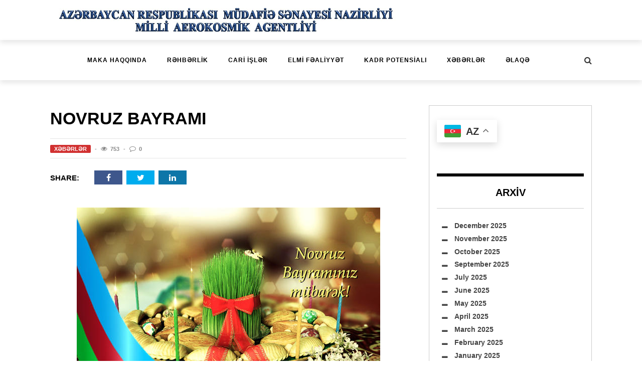

--- FILE ---
content_type: text/html; charset=UTF-8
request_url: http://nasa.az/2023/03/20/novruz-bayrami/
body_size: 67255
content:
<!DOCTYPE html>
<html lang="en-US" xmlns:og="http://opengraphprotocol.org/schema/" xmlns:fb="http://www.facebook.com/2008/fbml">

<head>
        <meta charset="UTF-8" />
        
        <meta name="viewport" content="width=device-width, initial-scale=1"/>
        
        <meta http-equiv="Content-Type" content="text/html; charset=UTF-8" />
    	
    	    
    	    	    	
    	<link rel="stylesheet" href="http://nasa.az/wp-content/themes/the-rex/style.css">
    	
    	<link rel="pingback" href="http://nasa.az/xmlrpc.php">
        
    	    
    	<title>Novruz Bayramı &#8211; Milli Aerokosmik Agentliyi</title>
<meta name='robots' content='max-image-preview:large' />
<link rel="alternate" type="application/rss+xml" title="Milli Aerokosmik Agentliyi &raquo; Feed" href="http://nasa.az/feed/" />
<link rel="alternate" type="application/rss+xml" title="Milli Aerokosmik Agentliyi &raquo; Comments Feed" href="http://nasa.az/comments/feed/" />
<link rel="alternate" type="application/rss+xml" title="Milli Aerokosmik Agentliyi &raquo; Novruz Bayramı Comments Feed" href="http://nasa.az/2023/03/20/novruz-bayrami/feed/" />
<link rel="alternate" title="oEmbed (JSON)" type="application/json+oembed" href="http://nasa.az/wp-json/oembed/1.0/embed?url=http%3A%2F%2Fnasa.az%2F2023%2F03%2F20%2Fnovruz-bayrami%2F" />
<link rel="alternate" title="oEmbed (XML)" type="text/xml+oembed" href="http://nasa.az/wp-json/oembed/1.0/embed?url=http%3A%2F%2Fnasa.az%2F2023%2F03%2F20%2Fnovruz-bayrami%2F&#038;format=xml" />
<meta property="og:title" content="Novruz Bayramı"/><meta property="og:type" content="article"/><meta property="og:url" content="http://nasa.az/2023/03/20/novruz-bayrami/"/><meta property="og:image" content="http://nasa.az/wp-content/uploads/2023/03/WhatsApp-Image-2023-03-20-at-11.12.45-600x315.jpeg"/>
<style id='wp-img-auto-sizes-contain-inline-css' type='text/css'>
img:is([sizes=auto i],[sizes^="auto," i]){contain-intrinsic-size:3000px 1500px}
/*# sourceURL=wp-img-auto-sizes-contain-inline-css */
</style>
<style id='wp-emoji-styles-inline-css' type='text/css'>

	img.wp-smiley, img.emoji {
		display: inline !important;
		border: none !important;
		box-shadow: none !important;
		height: 1em !important;
		width: 1em !important;
		margin: 0 0.07em !important;
		vertical-align: -0.1em !important;
		background: none !important;
		padding: 0 !important;
	}
/*# sourceURL=wp-emoji-styles-inline-css */
</style>
<style id='classic-theme-styles-inline-css' type='text/css'>
/*! This file is auto-generated */
.wp-block-button__link{color:#fff;background-color:#32373c;border-radius:9999px;box-shadow:none;text-decoration:none;padding:calc(.667em + 2px) calc(1.333em + 2px);font-size:1.125em}.wp-block-file__button{background:#32373c;color:#fff;text-decoration:none}
/*# sourceURL=/wp-includes/css/classic-themes.min.css */
</style>
<link rel='stylesheet' id='bk-bootstrap-css-css' href='http://nasa.az/wp-content/themes/the-rex/framework/bootstrap/css/bootstrap.css?ver=6.9' type='text/css' media='all' />
<link rel='stylesheet' id='bk-fa-css' href='http://nasa.az/wp-content/themes/the-rex/css/fonts/awesome-fonts/css/font-awesome.min.css?ver=6.9' type='text/css' media='all' />
<link rel='stylesheet' id='bk-fa-snapchat-css' href='http://nasa.az/wp-content/themes/the-rex/css/fa-snapchat.css?ver=6.9' type='text/css' media='all' />
<link rel='stylesheet' id='bk-flexslider-css' href='http://nasa.az/wp-content/themes/the-rex/css/flexslider.css?ver=6.9' type='text/css' media='all' />
<link rel='stylesheet' id='bkstyle-css' href='http://nasa.az/wp-content/themes/the-rex/css/bkstyle.css?ver=6.9' type='text/css' media='all' />
<link rel='stylesheet' id='bkresponsive-css' href='http://nasa.az/wp-content/themes/the-rex/css/responsive.css?ver=6.9' type='text/css' media='all' />
<link rel='stylesheet' id='bk-tipper-css' href='http://nasa.az/wp-content/themes/the-rex/css/jquery.fs.tipper.css?ver=6.9' type='text/css' media='all' />
<link rel='stylesheet' id='bk-justifiedgallery-css' href='http://nasa.az/wp-content/themes/the-rex/css/justifiedGallery.css?ver=6.9' type='text/css' media='all' />
<link rel='stylesheet' id='bk-justifiedlightbox-css' href='http://nasa.az/wp-content/themes/the-rex/css/magnific-popup.css?ver=6.9' type='text/css' media='all' />
<link rel='stylesheet' id='elementor-icons-css' href='http://nasa.az/wp-content/plugins/elementor/assets/lib/eicons/css/elementor-icons.min.css?ver=5.44.0' type='text/css' media='all' />
<link rel='stylesheet' id='elementor-frontend-css' href='http://nasa.az/wp-content/plugins/elementor/assets/css/frontend.min.css?ver=3.32.4' type='text/css' media='all' />
<link rel='stylesheet' id='elementor-post-773-css' href='http://nasa.az/wp-content/uploads/elementor/css/post-773.css?ver=1768245974' type='text/css' media='all' />
<link rel='stylesheet' id='widget-image-css' href='http://nasa.az/wp-content/plugins/elementor/assets/css/widget-image.min.css?ver=3.32.4' type='text/css' media='all' />
<link rel='stylesheet' id='elementor-post-6022-css' href='http://nasa.az/wp-content/uploads/elementor/css/post-6022.css?ver=1768382063' type='text/css' media='all' />
<link rel='stylesheet' id='elementor-gf-roboto-css' href='https://fonts.googleapis.com/css?family=Roboto:100,100italic,200,200italic,300,300italic,400,400italic,500,500italic,600,600italic,700,700italic,800,800italic,900,900italic&#038;display=auto' type='text/css' media='all' />
<link rel='stylesheet' id='elementor-gf-robotoslab-css' href='https://fonts.googleapis.com/css?family=Roboto+Slab:100,100italic,200,200italic,300,300italic,400,400italic,500,500italic,600,600italic,700,700italic,800,800italic,900,900italic&#038;display=auto' type='text/css' media='all' />
<script type="text/javascript" src="http://nasa.az/wp-includes/js/jquery/jquery.min.js?ver=3.7.1" id="jquery-core-js"></script>
<script type="text/javascript" src="http://nasa.az/wp-includes/js/jquery/jquery-migrate.min.js?ver=3.4.1" id="jquery-migrate-js"></script>
<link rel="https://api.w.org/" href="http://nasa.az/wp-json/" /><link rel="alternate" title="JSON" type="application/json" href="http://nasa.az/wp-json/wp/v2/posts/6022" /><link rel="EditURI" type="application/rsd+xml" title="RSD" href="http://nasa.az/xmlrpc.php?rsd" />
<meta name="generator" content="WordPress 6.9" />
<link rel="canonical" href="http://nasa.az/2023/03/20/novruz-bayrami/" />
<link rel='shortlink' href='http://nasa.az/?p=6022' />
        <script type="text/javascript">
            var ajaxurl = 'http://nasa.az/wp-admin/admin-ajax.php';
        </script>
    <meta name="generator" content="Elementor 3.32.4; features: additional_custom_breakpoints; settings: css_print_method-external, google_font-enabled, font_display-auto">
			<style>
				.e-con.e-parent:nth-of-type(n+4):not(.e-lazyloaded):not(.e-no-lazyload),
				.e-con.e-parent:nth-of-type(n+4):not(.e-lazyloaded):not(.e-no-lazyload) * {
					background-image: none !important;
				}
				@media screen and (max-height: 1024px) {
					.e-con.e-parent:nth-of-type(n+3):not(.e-lazyloaded):not(.e-no-lazyload),
					.e-con.e-parent:nth-of-type(n+3):not(.e-lazyloaded):not(.e-no-lazyload) * {
						background-image: none !important;
					}
				}
				@media screen and (max-height: 640px) {
					.e-con.e-parent:nth-of-type(n+2):not(.e-lazyloaded):not(.e-no-lazyload),
					.e-con.e-parent:nth-of-type(n+2):not(.e-lazyloaded):not(.e-no-lazyload) * {
						background-image: none !important;
					}
				}
			</style>
			    
    <style type='text/css' media="all">
        .review-score {display: none !important;}.post-author {display: none !important;}.post-date {display: none !important;}.meta-comment {display: none !important;}        ::selection {color: #FFF; background: #d13030}
        ::-webkit-selection {color: #FFF; background: #d13030}
         
             p > a, p > a:hover, .single-page .article-content a:hover, .single-page .article-content a:visited, .content_out.small-post .meta .post-category, .bk-sub-menu li:hover > a,
            #top-menu>ul>li > .sub-menu a:hover, .bk-dropdown-menu li:hover > a, .widget_tag_cloud .tagcloud a:hover, .bk-header-90 #main-menu > ul > li:hover,
            .footer .searchform-wrap .search-icon i, .module-title h2 span,
            .row-type .meta .post-category, #top-menu>ul>li:hover > a, .article-content li a, .article-content p a, .content_out.small-post .post-category,
            .breadcrumbs .location, .recommend-box .close,
            .s-post-nav .nav-title span, .error-number h4, .redirect-home, .module-breaking-carousel .flex-direction-nav .flex-next, .module-breaking-carousel:hover .flex-direction-nav .flex-prev,
            .bk-author-box .author-info .bk-author-page-contact a:hover, .module-feature2 .meta .post-category, 
            .bk-blog-content .meta .post-category, blockquote,
            #pagination .page-numbers, .post-page-links a, input[type="submit"]:hover, .single-page .icon-play:hover,
            .button:hover, .top-nav .bk-lwa .bk-account-info a:hover, a.bk_u_login:hover, a.bk_u_logout:hover, .bk-back-login:hover,
            .top-nav .bk-links-modal:hover, .main-nav.bk-menu-light .bk-sub-menu li > a:hover, .main-nav.bk-menu-light .bk-sub-posts .post-title a:hover,
            .bk-header-90 .header-social .social-icon a:hover
            {color: #d13030}
            
            .flex-direction-nav li a:hover polyline 
            {stroke: #d13030}
            #top-menu>ul>li > .sub-menu, .bk-dropdown-menu, .widget_tag_cloud .tagcloud a:hover, #page-wrap.wide .main-nav.fixed,
            .bk-mega-menu, .bk-mega-column-menu, .search-loadding, #comment-submit:hover,
            #pagination .page-numbers, .post-page-links a, .post-page-links > span, .widget_latest_comments .flex-direction-nav li a:hover,
            .loadmore span.ajaxtext:hover, #mobile-inner-header, .menu-location-title, input[type="submit"]:hover, .button:hover,
            .bk-lwa:hover > .bk-account-info, .bk-back-login:hover ,.menu-location-title, #mobile-inner-header,
            .main-nav.bk-menu-light .main-nav-container, #bk-gallery-slider .flex-control-paging li a.flex-active
            {border-color: #d13030;}

            .module-fw-slider .flex-control-nav li a.flex-active, .module-breaking-carousel .content_out.small-post .meta:after,
            .footer .cm-flex .flex-control-paging li a.flex-active,
            .bk-review-box .bk-overlay span, .bk-score-box, .share-total, #pagination .page-numbers.current, .post-page-links > span, .readmore a:hover,
            .loadmore span.ajaxtext:hover, .module-title h2:before, .page-title h2:before, #bk-gallery-slider .flex-control-paging li a.flex-active,
            .widget_display_stats dd strong, .widget_display_search .search-icon, .searchform-wrap .search-icon, #comment-submit:hover,
            #back-top, .bk_tabs .ui-tabs-nav li.ui-tabs-active, .s-tags a:hover, .post-category a, div.wpforms-container-full .wpforms-form button[type=submit], div.wpforms-container-full .wpforms-form button[type=submit]:hover
            {background-color: #d13030;}
            
            .footer .cm-flex .flex-control-paging li a
            {background-color: rgba(209,48,48,0.3);}
            

                            #page-wrap { width: auto; }
                                                            
    </style>
        <link rel="icon" href="http://nasa.az/wp-content/uploads/2021/04/811536847100838552-150x150.png" sizes="32x32" />
<link rel="icon" href="http://nasa.az/wp-content/uploads/2021/04/811536847100838552-300x300.png" sizes="192x192" />
<link rel="apple-touch-icon" href="http://nasa.az/wp-content/uploads/2021/04/811536847100838552-300x300.png" />
<meta name="msapplication-TileImage" content="http://nasa.az/wp-content/uploads/2021/04/811536847100838552-300x300.png" />
<style type="text/css" title="dynamic-css" class="options-output">#top-menu>ul>li, #top-menu>ul>li .sub-menu li, .bk_u_login, .bk_u_logout, .bk-links-modal,.bk-lwa-profile .bk-user-data > div{font-family:Arial, Helvetica, sans-serif;font-weight:700;font-style:normal;}.main-nav #main-menu .menu > li, .main-nav #main-menu .menu > li > a, .mega-title h3, .header .logo.logo-text h1, .bk-sub-posts .post-title,
                            .comment-box .comment-author-name, .today-date, #main-mobile-menu li a{font-family:Arial, Helvetica, sans-serif;font-weight:700;font-style:normal;}.review-score, .bk-criteria-wrap > span{font-family:Arial, Helvetica, sans-serif;font-weight:700;font-style:normal;}.meta, .post-category, .post-date, .widget_comment .cm-header div, .module-feature2 .post-author, .comment-box .comment-time,
                            .loadmore span.ajaxtext, #comment-submit, .breadcrumbs, .button, .bk-search-content .nothing-respond{font-family:Arial, Helvetica, sans-serif;font-weight:700;font-style:normal;}.module-title h2, .page-title h2, .widget-title h3{font-family:Arial, Helvetica, sans-serif;font-weight:700;font-style:normal;}h1, h2, h3, h4, h5, #mobile-top-menu > ul > li, #mobile-menu > ul > li, #footer-menu a, .bk-copyright, 
                            .widget-social-counter ul li .data .subscribe, 
                            .bk_tabs  .ui-tabs-nav li, .bkteamsc .team-member .member-name, .buttonsc {font-family:Arial, Helvetica, sans-serif;font-weight:700;font-style:normal;}body, textarea, input, p, 
                            .entry-excerpt, .comment-text, .comment-author, .article-content,
                            .comments-area, .tag-list, .bk-mega-menu .bk-sub-posts .feature-post .menu-post-item .post-date, .comments-area small{font-family:Arial, Helvetica, sans-serif;font-weight:700;font-style:normal;}</style>    <style id='global-styles-inline-css' type='text/css'>
:root{--wp--preset--aspect-ratio--square: 1;--wp--preset--aspect-ratio--4-3: 4/3;--wp--preset--aspect-ratio--3-4: 3/4;--wp--preset--aspect-ratio--3-2: 3/2;--wp--preset--aspect-ratio--2-3: 2/3;--wp--preset--aspect-ratio--16-9: 16/9;--wp--preset--aspect-ratio--9-16: 9/16;--wp--preset--color--black: #000000;--wp--preset--color--cyan-bluish-gray: #abb8c3;--wp--preset--color--white: #ffffff;--wp--preset--color--pale-pink: #f78da7;--wp--preset--color--vivid-red: #cf2e2e;--wp--preset--color--luminous-vivid-orange: #ff6900;--wp--preset--color--luminous-vivid-amber: #fcb900;--wp--preset--color--light-green-cyan: #7bdcb5;--wp--preset--color--vivid-green-cyan: #00d084;--wp--preset--color--pale-cyan-blue: #8ed1fc;--wp--preset--color--vivid-cyan-blue: #0693e3;--wp--preset--color--vivid-purple: #9b51e0;--wp--preset--gradient--vivid-cyan-blue-to-vivid-purple: linear-gradient(135deg,rgb(6,147,227) 0%,rgb(155,81,224) 100%);--wp--preset--gradient--light-green-cyan-to-vivid-green-cyan: linear-gradient(135deg,rgb(122,220,180) 0%,rgb(0,208,130) 100%);--wp--preset--gradient--luminous-vivid-amber-to-luminous-vivid-orange: linear-gradient(135deg,rgb(252,185,0) 0%,rgb(255,105,0) 100%);--wp--preset--gradient--luminous-vivid-orange-to-vivid-red: linear-gradient(135deg,rgb(255,105,0) 0%,rgb(207,46,46) 100%);--wp--preset--gradient--very-light-gray-to-cyan-bluish-gray: linear-gradient(135deg,rgb(238,238,238) 0%,rgb(169,184,195) 100%);--wp--preset--gradient--cool-to-warm-spectrum: linear-gradient(135deg,rgb(74,234,220) 0%,rgb(151,120,209) 20%,rgb(207,42,186) 40%,rgb(238,44,130) 60%,rgb(251,105,98) 80%,rgb(254,248,76) 100%);--wp--preset--gradient--blush-light-purple: linear-gradient(135deg,rgb(255,206,236) 0%,rgb(152,150,240) 100%);--wp--preset--gradient--blush-bordeaux: linear-gradient(135deg,rgb(254,205,165) 0%,rgb(254,45,45) 50%,rgb(107,0,62) 100%);--wp--preset--gradient--luminous-dusk: linear-gradient(135deg,rgb(255,203,112) 0%,rgb(199,81,192) 50%,rgb(65,88,208) 100%);--wp--preset--gradient--pale-ocean: linear-gradient(135deg,rgb(255,245,203) 0%,rgb(182,227,212) 50%,rgb(51,167,181) 100%);--wp--preset--gradient--electric-grass: linear-gradient(135deg,rgb(202,248,128) 0%,rgb(113,206,126) 100%);--wp--preset--gradient--midnight: linear-gradient(135deg,rgb(2,3,129) 0%,rgb(40,116,252) 100%);--wp--preset--font-size--small: 13px;--wp--preset--font-size--medium: 20px;--wp--preset--font-size--large: 36px;--wp--preset--font-size--x-large: 42px;--wp--preset--spacing--20: 0.44rem;--wp--preset--spacing--30: 0.67rem;--wp--preset--spacing--40: 1rem;--wp--preset--spacing--50: 1.5rem;--wp--preset--spacing--60: 2.25rem;--wp--preset--spacing--70: 3.38rem;--wp--preset--spacing--80: 5.06rem;--wp--preset--shadow--natural: 6px 6px 9px rgba(0, 0, 0, 0.2);--wp--preset--shadow--deep: 12px 12px 50px rgba(0, 0, 0, 0.4);--wp--preset--shadow--sharp: 6px 6px 0px rgba(0, 0, 0, 0.2);--wp--preset--shadow--outlined: 6px 6px 0px -3px rgb(255, 255, 255), 6px 6px rgb(0, 0, 0);--wp--preset--shadow--crisp: 6px 6px 0px rgb(0, 0, 0);}:where(.is-layout-flex){gap: 0.5em;}:where(.is-layout-grid){gap: 0.5em;}body .is-layout-flex{display: flex;}.is-layout-flex{flex-wrap: wrap;align-items: center;}.is-layout-flex > :is(*, div){margin: 0;}body .is-layout-grid{display: grid;}.is-layout-grid > :is(*, div){margin: 0;}:where(.wp-block-columns.is-layout-flex){gap: 2em;}:where(.wp-block-columns.is-layout-grid){gap: 2em;}:where(.wp-block-post-template.is-layout-flex){gap: 1.25em;}:where(.wp-block-post-template.is-layout-grid){gap: 1.25em;}.has-black-color{color: var(--wp--preset--color--black) !important;}.has-cyan-bluish-gray-color{color: var(--wp--preset--color--cyan-bluish-gray) !important;}.has-white-color{color: var(--wp--preset--color--white) !important;}.has-pale-pink-color{color: var(--wp--preset--color--pale-pink) !important;}.has-vivid-red-color{color: var(--wp--preset--color--vivid-red) !important;}.has-luminous-vivid-orange-color{color: var(--wp--preset--color--luminous-vivid-orange) !important;}.has-luminous-vivid-amber-color{color: var(--wp--preset--color--luminous-vivid-amber) !important;}.has-light-green-cyan-color{color: var(--wp--preset--color--light-green-cyan) !important;}.has-vivid-green-cyan-color{color: var(--wp--preset--color--vivid-green-cyan) !important;}.has-pale-cyan-blue-color{color: var(--wp--preset--color--pale-cyan-blue) !important;}.has-vivid-cyan-blue-color{color: var(--wp--preset--color--vivid-cyan-blue) !important;}.has-vivid-purple-color{color: var(--wp--preset--color--vivid-purple) !important;}.has-black-background-color{background-color: var(--wp--preset--color--black) !important;}.has-cyan-bluish-gray-background-color{background-color: var(--wp--preset--color--cyan-bluish-gray) !important;}.has-white-background-color{background-color: var(--wp--preset--color--white) !important;}.has-pale-pink-background-color{background-color: var(--wp--preset--color--pale-pink) !important;}.has-vivid-red-background-color{background-color: var(--wp--preset--color--vivid-red) !important;}.has-luminous-vivid-orange-background-color{background-color: var(--wp--preset--color--luminous-vivid-orange) !important;}.has-luminous-vivid-amber-background-color{background-color: var(--wp--preset--color--luminous-vivid-amber) !important;}.has-light-green-cyan-background-color{background-color: var(--wp--preset--color--light-green-cyan) !important;}.has-vivid-green-cyan-background-color{background-color: var(--wp--preset--color--vivid-green-cyan) !important;}.has-pale-cyan-blue-background-color{background-color: var(--wp--preset--color--pale-cyan-blue) !important;}.has-vivid-cyan-blue-background-color{background-color: var(--wp--preset--color--vivid-cyan-blue) !important;}.has-vivid-purple-background-color{background-color: var(--wp--preset--color--vivid-purple) !important;}.has-black-border-color{border-color: var(--wp--preset--color--black) !important;}.has-cyan-bluish-gray-border-color{border-color: var(--wp--preset--color--cyan-bluish-gray) !important;}.has-white-border-color{border-color: var(--wp--preset--color--white) !important;}.has-pale-pink-border-color{border-color: var(--wp--preset--color--pale-pink) !important;}.has-vivid-red-border-color{border-color: var(--wp--preset--color--vivid-red) !important;}.has-luminous-vivid-orange-border-color{border-color: var(--wp--preset--color--luminous-vivid-orange) !important;}.has-luminous-vivid-amber-border-color{border-color: var(--wp--preset--color--luminous-vivid-amber) !important;}.has-light-green-cyan-border-color{border-color: var(--wp--preset--color--light-green-cyan) !important;}.has-vivid-green-cyan-border-color{border-color: var(--wp--preset--color--vivid-green-cyan) !important;}.has-pale-cyan-blue-border-color{border-color: var(--wp--preset--color--pale-cyan-blue) !important;}.has-vivid-cyan-blue-border-color{border-color: var(--wp--preset--color--vivid-cyan-blue) !important;}.has-vivid-purple-border-color{border-color: var(--wp--preset--color--vivid-purple) !important;}.has-vivid-cyan-blue-to-vivid-purple-gradient-background{background: var(--wp--preset--gradient--vivid-cyan-blue-to-vivid-purple) !important;}.has-light-green-cyan-to-vivid-green-cyan-gradient-background{background: var(--wp--preset--gradient--light-green-cyan-to-vivid-green-cyan) !important;}.has-luminous-vivid-amber-to-luminous-vivid-orange-gradient-background{background: var(--wp--preset--gradient--luminous-vivid-amber-to-luminous-vivid-orange) !important;}.has-luminous-vivid-orange-to-vivid-red-gradient-background{background: var(--wp--preset--gradient--luminous-vivid-orange-to-vivid-red) !important;}.has-very-light-gray-to-cyan-bluish-gray-gradient-background{background: var(--wp--preset--gradient--very-light-gray-to-cyan-bluish-gray) !important;}.has-cool-to-warm-spectrum-gradient-background{background: var(--wp--preset--gradient--cool-to-warm-spectrum) !important;}.has-blush-light-purple-gradient-background{background: var(--wp--preset--gradient--blush-light-purple) !important;}.has-blush-bordeaux-gradient-background{background: var(--wp--preset--gradient--blush-bordeaux) !important;}.has-luminous-dusk-gradient-background{background: var(--wp--preset--gradient--luminous-dusk) !important;}.has-pale-ocean-gradient-background{background: var(--wp--preset--gradient--pale-ocean) !important;}.has-electric-grass-gradient-background{background: var(--wp--preset--gradient--electric-grass) !important;}.has-midnight-gradient-background{background: var(--wp--preset--gradient--midnight) !important;}.has-small-font-size{font-size: var(--wp--preset--font-size--small) !important;}.has-medium-font-size{font-size: var(--wp--preset--font-size--medium) !important;}.has-large-font-size{font-size: var(--wp--preset--font-size--large) !important;}.has-x-large-font-size{font-size: var(--wp--preset--font-size--x-large) !important;}
/*# sourceURL=global-styles-inline-css */
</style>
</head>
    
    <body class="wp-singular post-template-default single single-post postid-6022 single-format-standard wp-theme-the-rex elementor-default elementor-kit-773 elementor-page elementor-page-6022">
        <div id="page-wrap" class= 'wide'>
        <div id="main-mobile-menu">
            <div class="block">
                <div id="mobile-inner-header">
                    <h3 class="menu-title">
                        Milli Aerokosmik Agentliyi                    </h3>
                    <a class="mobile-menu-close" href="#" title="Close"><i class="fa fa-long-arrow-left"></i></a>
                </div>
                                     <div class="top-menu">
                        <h3 class="menu-location-title">
                            Top Menu                        </h3>
                                        </div>
                                <div class="main-menu">
                    <h3 class="menu-location-title">
                        Main Menu                    </h3>
                    <div id="mobile-menu" class="menu-new-menu-container"><ul id="menu-new-menu" class="menu"><li id="menu-item-3254" class="menu-item menu-item-type-custom menu-item-object-custom menu-item-has-children menu-item-3254"><a href="#">MAKA HAQQINDA</a>
<ul class="sub-menu">
	<li id="menu-item-3256" class="menu-item menu-item-type-post_type menu-item-object-page menu-item-3256"><a href="http://nasa.az/yaranma-tarixi/">YARANMA TARİXİ</a></li>
	<li id="menu-item-3258" class="menu-item menu-item-type-post_type menu-item-object-page menu-item-3258"><a href="http://nasa.az/missiyamiz/">MİSSİYAMIZ</a></li>
	<li id="menu-item-3261" class="menu-item menu-item-type-post_type menu-item-object-page menu-item-has-children menu-item-3261"><a href="http://nasa.az/maka-nin-strukturu/">MAKA-NIN STRUKTURU</a>
	<ul class="sub-menu">
		<li id="menu-item-3275" class="menu-item menu-item-type-post_type menu-item-object-page menu-item-3275"><a href="http://nasa.az/tekti/">TEKTİ</a></li>
		<li id="menu-item-3276" class="menu-item menu-item-type-post_type menu-item-object-page menu-item-3276"><a href="http://nasa.az/etaii/">ETAİİ</a></li>
		<li id="menu-item-3274" class="menu-item menu-item-type-post_type menu-item-object-page menu-item-3274"><a href="http://nasa.az/ekologiya-institutu/">EKOLOGİYA İNSTİTUTU</a></li>
		<li id="menu-item-3277" class="menu-item menu-item-type-post_type menu-item-object-page menu-item-3277"><a href="http://nasa.az/kcmkb/">KCMKB</a></li>
		<li id="menu-item-3273" class="menu-item menu-item-type-post_type menu-item-object-page menu-item-3273"><a href="http://nasa.az/kct-zavodu/">KCT ZAVODU</a></li>
	</ul>
</li>
</ul>
</li>
<li id="menu-item-3285" class="menu-item menu-item-type-custom menu-item-object-custom menu-item-has-children menu-item-3285"><a href="#">RƏHBƏRLİK</a>
<ul class="sub-menu">
	<li id="menu-item-3308" class="menu-item menu-item-type-custom menu-item-object-custom menu-item-3308"><a href="https://mdi.gov.az/">MÜDAFİƏ SƏNAYESİ NAZİRLİYİ</a></li>
	<li id="menu-item-10095" class="menu-item menu-item-type-post_type menu-item-object-page menu-item-10095"><a href="http://nasa.az/musahide-surasinin-sedri/">MÜŞAHİDƏ SURASININ SƏDRİ</a></li>
	<li id="menu-item-3306" class="menu-item menu-item-type-post_type menu-item-object-page menu-item-3306"><a href="http://nasa.az/bas-direktor/">BAŞ DİREKTOR</a></li>
	<li id="menu-item-10110" class="menu-item menu-item-type-post_type menu-item-object-page menu-item-10110"><a href="http://nasa.az/bas-direktorun-i-muavini/">BAŞ DIREKTORUN I MÜAVINI</a></li>
	<li id="menu-item-3307" class="menu-item menu-item-type-post_type menu-item-object-page menu-item-3307"><a href="http://nasa.az/bas-direktorun-muavini/">BAŞ DİREKTORUN  MÜAVİNİ</a></li>
	<li id="menu-item-3302" class="menu-item menu-item-type-post_type menu-item-object-page menu-item-3302"><a href="http://nasa.az/sabiq-r%c9%99hb%c9%99rl%c9%99r/">SABİQ RƏHBƏRLƏR</a></li>
</ul>
</li>
<li id="menu-item-3286" class="menu-item menu-item-type-custom menu-item-object-custom menu-item-has-children menu-item-3286"><a href="#">CARİ İŞLƏR</a>
<ul class="sub-menu">
	<li id="menu-item-3309" class="menu-item menu-item-type-post_type menu-item-object-page menu-item-3309"><a href="http://nasa.az/%c9%99m%c9%99kdasliq/">ƏMƏKDAŞLIQ</a></li>
	<li id="menu-item-3310" class="menu-item menu-item-type-post_type menu-item-object-page menu-item-3310"><a href="http://nasa.az/innovativ/">İNNOVATİV</a></li>
	<li id="menu-item-3313" class="menu-item menu-item-type-post_type menu-item-object-page menu-item-3313"><a href="http://nasa.az/sosial-t%c9%99dbirl%c9%99r/">SOSİAL TƏDBİRLƏR</a></li>
	<li id="menu-item-3318" class="menu-item menu-item-type-post_type menu-item-object-page menu-item-3318"><a href="http://nasa.az/h%c9%99mkarlar-t%c9%99skilati/">HƏMKARLAR TƏŞKİLATI</a></li>
	<li id="menu-item-3319" class="menu-item menu-item-type-post_type menu-item-object-page menu-item-3319"><a href="http://nasa.az/start-up/">START- UP</a></li>
</ul>
</li>
<li id="menu-item-3287" class="menu-item menu-item-type-custom menu-item-object-custom menu-item-has-children menu-item-3287"><a href="#">ELMİ FƏALİYYƏT</a>
<ul class="sub-menu">
	<li id="menu-item-3339" class="menu-item menu-item-type-post_type menu-item-object-page menu-item-3339"><a href="http://nasa.az/elmi-sura/">ELMİ ŞURA</a></li>
	<li id="menu-item-3340" class="menu-item menu-item-type-post_type menu-item-object-page menu-item-3340"><a href="http://nasa.az/elmi-seminarlar/">ELMİ SEMİNARLAR</a></li>
	<li id="menu-item-3341" class="menu-item menu-item-type-post_type menu-item-object-page menu-item-3341"><a href="http://nasa.az/d%c9%99rc-olunmus-%c9%99s%c9%99rl%c9%99r/">DƏRC OLUNMUŞ ƏSƏRLƏR</a></li>
	<li id="menu-item-3342" class="menu-item menu-item-type-post_type menu-item-object-page menu-item-3342"><a href="http://nasa.az/dovru-elmi-isl%c9%99r/">DÖVRÜ ELMİ İŞLƏR</a></li>
	<li id="menu-item-3343" class="menu-item menu-item-type-post_type menu-item-object-page menu-item-3343"><a href="http://nasa.az/doktorantura-v%c9%99-dissertantura/">DOKTORANTURA VƏ DİSSERTANTURA</a></li>
</ul>
</li>
<li id="menu-item-3288" class="menu-item menu-item-type-custom menu-item-object-custom menu-item-has-children menu-item-3288"><a href="#">KADR POTENSİALI</a>
<ul class="sub-menu">
	<li id="menu-item-3326" class="menu-item menu-item-type-post_type menu-item-object-page menu-item-3326"><a href="http://nasa.az/elml%c9%99r-doktorlari/">ELMLƏR DOKTORLARI</a></li>
	<li id="menu-item-3327" class="menu-item menu-item-type-post_type menu-item-object-page menu-item-3327"><a href="http://nasa.az/f%c9%99ls%c9%99f%c9%99-doktorlari/">FƏLSƏFƏ DOKTORLARI</a></li>
	<li id="menu-item-3328" class="menu-item menu-item-type-post_type menu-item-object-page menu-item-3328"><a href="http://nasa.az/mut%c9%99x%c9%99ssisl%c9%99r/">MÜTƏXƏSSİSLƏR</a></li>
</ul>
</li>
<li id="menu-item-3289" class="menu-item menu-item-type-custom menu-item-object-custom menu-item-has-children menu-item-3289"><a href="#">XƏBƏRLƏR</a>
<ul class="sub-menu">
	<li id="menu-item-3298" class="menu-item menu-item-type-post_type menu-item-object-page menu-item-3298"><a href="http://nasa.az/konfrans-v%c9%99-iclaslar/">KONFRANS VƏ İCLASLAR</a></li>
	<li id="menu-item-3299" class="menu-item menu-item-type-post_type menu-item-object-page menu-item-3299"><a href="http://nasa.az/yubileyl%c9%99r/">YUBİLEYLƏR</a></li>
	<li id="menu-item-3300" class="menu-item menu-item-type-post_type menu-item-object-page menu-item-3300"><a href="http://nasa.az/maraqli-m%c9%99lumatlar/">MARAQLI MƏLUMATLAR</a></li>
	<li id="menu-item-3301" class="menu-item menu-item-type-post_type menu-item-object-page menu-item-3301"><a href="http://nasa.az/gorusl%c9%99r/">GÖRÜŞLƏR</a></li>
	<li id="menu-item-8323" class="menu-item menu-item-type-taxonomy menu-item-object-category menu-item-8323 menu-category-51"><a href="http://nasa.az/category/elanlar/">Elanlar</a></li>
</ul>
</li>
<li id="menu-item-3278" class="menu-item menu-item-type-custom menu-item-object-custom menu-item-has-children menu-item-3278"><a href="#">ƏLAQƏ</a>
<ul class="sub-menu">
	<li id="menu-item-3354" class="menu-item menu-item-type-post_type menu-item-object-page menu-item-3354"><a href="http://nasa.az/onlayn-muraci%c9%99tl%c9%99r-v%c9%99-t%c9%99klifl%c9%99r/">ONLAYN MÜRACİƏTLƏR VƏ TƏKLİFLƏR</a></li>
	<li id="menu-item-3284" class="menu-item menu-item-type-post_type menu-item-object-page menu-item-3284"><a href="http://nasa.az/unvan/">ÜNVAN</a></li>
</ul>
</li>
</ul></div>                </div>
            </div>
        </div>
        <div id="page-inner-wrap">
            <div class="page-cover mobile-menu-close"></div>
            <div class="bk-page-header">
                <div class="header-wrap header bk-header-90">
                    <div class="top-bar" style="display: ;">
                        <div class="bkwrapper container">
                                                            <div class="top-nav clearfix">
                                                                         
                                         
                                                                    
                                      
                                </div><!--top-nav-->
                                                    </div>
                    </div><!--top-bar-->
                    <!-- nav open -->
            		<nav class="main-nav">
                        <div class="main-nav-inner bkwrapper container">
                            <div class="main-nav-container clearfix">
                                <div class="main-nav-wrap">
                                    
                                    <!-- logo open -->
                                                            			<div class="logo">
                                        <a href="http://nasa.az">
                                            <img src="http://nasa.az/wp-content/uploads/2022/11/Sayta-LOQOLa-7-1-e1760021735264.jpg" alt="logo"/>
                                        </a>
                        			</div>
                        			<!-- logo close -->
                                                                        
                                                                        
                                </div>
                            </div>    
                        </div><!-- main-nav-inner -->       
            		</nav>
                    <!-- nav close --> 
        		</div>                
            </div>          
			
			<div class="bk-page-header">
                <div class="header-wrap header bk-header-90">
                    <div class="top-bar" style="display: ;">
                        <div class="bkwrapper container">
                                                            <div class="top-nav clearfix">
                                                                         
                                         
                                                                    
                                      
                                </div><!--top-nav-->
                                                    </div>
                    </div><!--top-bar-->
                    <!-- nav open -->
            		<nav class="main-nav">
                        <div class="main-nav-inner bkwrapper container">
                            <div class="main-nav-container clearfix">
                                <div class="main-nav-wrap">
                                    <div class="mobile-menu-wrap">
                                        <a class="mobile-nav-btn" id="nav-open-btn"><i class="fa fa-bars"></i></a>  
                                    </div>
                                    
                                  
                                    
                                    <div id="main-menu" class="menu-new-menu-container"><ul id="menu-new-menu-1" class="menu"><li class="menu-item menu-item-type-custom menu-item-object-custom menu-item-has-children menu-item-3254"><a href="#">MAKA HAQQINDA</a><div class="bk-dropdown-menu"><div class="bk-sub-menu-wrap"><ul class="bk-sub-menu clearfix">	<li class="menu-item menu-item-type-post_type menu-item-object-page menu-item-3256"><a href="http://nasa.az/yaranma-tarixi/">YARANMA TARİXİ</a></li>
	<li class="menu-item menu-item-type-post_type menu-item-object-page menu-item-3258"><a href="http://nasa.az/missiyamiz/">MİSSİYAMIZ</a></li>
	<li class="menu-item menu-item-type-post_type menu-item-object-page menu-item-has-children menu-item-3261"><a href="http://nasa.az/maka-nin-strukturu/">MAKA-NIN STRUKTURU</a><ul class="bk-sub-sub-menu">		<li class="menu-item menu-item-type-post_type menu-item-object-page menu-item-3275"><a href="http://nasa.az/tekti/">TEKTİ</a></li>
		<li class="menu-item menu-item-type-post_type menu-item-object-page menu-item-3276"><a href="http://nasa.az/etaii/">ETAİİ</a></li>
		<li class="menu-item menu-item-type-post_type menu-item-object-page menu-item-3274"><a href="http://nasa.az/ekologiya-institutu/">EKOLOGİYA İNSTİTUTU</a></li>
		<li class="menu-item menu-item-type-post_type menu-item-object-page menu-item-3277"><a href="http://nasa.az/kcmkb/">KCMKB</a></li>
		<li class="menu-item menu-item-type-post_type menu-item-object-page menu-item-3273"><a href="http://nasa.az/kct-zavodu/">KCT ZAVODU</a></li>
</ul></li>
</ul></div></div></li>
<li class="menu-item menu-item-type-custom menu-item-object-custom menu-item-has-children menu-item-3285"><a href="#">RƏHBƏRLİK</a><div class="bk-dropdown-menu"><div class="bk-sub-menu-wrap"><ul class="bk-sub-menu clearfix">	<li class="menu-item menu-item-type-custom menu-item-object-custom menu-item-3308"><a href="https://mdi.gov.az/">MÜDAFİƏ SƏNAYESİ NAZİRLİYİ</a></li>
	<li class="menu-item menu-item-type-post_type menu-item-object-page menu-item-10095"><a href="http://nasa.az/musahide-surasinin-sedri/">MÜŞAHİDƏ SURASININ SƏDRİ</a></li>
	<li class="menu-item menu-item-type-post_type menu-item-object-page menu-item-3306"><a href="http://nasa.az/bas-direktor/">BAŞ DİREKTOR</a></li>
	<li class="menu-item menu-item-type-post_type menu-item-object-page menu-item-10110"><a href="http://nasa.az/bas-direktorun-i-muavini/">BAŞ DIREKTORUN I MÜAVINI</a></li>
	<li class="menu-item menu-item-type-post_type menu-item-object-page menu-item-3307"><a href="http://nasa.az/bas-direktorun-muavini/">BAŞ DİREKTORUN  MÜAVİNİ</a></li>
	<li class="menu-item menu-item-type-post_type menu-item-object-page menu-item-3302"><a href="http://nasa.az/sabiq-r%c9%99hb%c9%99rl%c9%99r/">SABİQ RƏHBƏRLƏR</a></li>
</ul></div></div></li>
<li class="menu-item menu-item-type-custom menu-item-object-custom menu-item-has-children menu-item-3286"><a href="#">CARİ İŞLƏR</a><div class="bk-dropdown-menu"><div class="bk-sub-menu-wrap"><ul class="bk-sub-menu clearfix">	<li class="menu-item menu-item-type-post_type menu-item-object-page menu-item-3309"><a href="http://nasa.az/%c9%99m%c9%99kdasliq/">ƏMƏKDAŞLIQ</a></li>
	<li class="menu-item menu-item-type-post_type menu-item-object-page menu-item-3310"><a href="http://nasa.az/innovativ/">İNNOVATİV</a></li>
	<li class="menu-item menu-item-type-post_type menu-item-object-page menu-item-3313"><a href="http://nasa.az/sosial-t%c9%99dbirl%c9%99r/">SOSİAL TƏDBİRLƏR</a></li>
	<li class="menu-item menu-item-type-post_type menu-item-object-page menu-item-3318"><a href="http://nasa.az/h%c9%99mkarlar-t%c9%99skilati/">HƏMKARLAR TƏŞKİLATI</a></li>
	<li class="menu-item menu-item-type-post_type menu-item-object-page menu-item-3319"><a href="http://nasa.az/start-up/">START- UP</a></li>
</ul></div></div></li>
<li class="menu-item menu-item-type-custom menu-item-object-custom menu-item-has-children menu-item-3287"><a href="#">ELMİ FƏALİYYƏT</a><div class="bk-dropdown-menu"><div class="bk-sub-menu-wrap"><ul class="bk-sub-menu clearfix">	<li class="menu-item menu-item-type-post_type menu-item-object-page menu-item-3339"><a href="http://nasa.az/elmi-sura/">ELMİ ŞURA</a></li>
	<li class="menu-item menu-item-type-post_type menu-item-object-page menu-item-3340"><a href="http://nasa.az/elmi-seminarlar/">ELMİ SEMİNARLAR</a></li>
	<li class="menu-item menu-item-type-post_type menu-item-object-page menu-item-3341"><a href="http://nasa.az/d%c9%99rc-olunmus-%c9%99s%c9%99rl%c9%99r/">DƏRC OLUNMUŞ ƏSƏRLƏR</a></li>
	<li class="menu-item menu-item-type-post_type menu-item-object-page menu-item-3342"><a href="http://nasa.az/dovru-elmi-isl%c9%99r/">DÖVRÜ ELMİ İŞLƏR</a></li>
	<li class="menu-item menu-item-type-post_type menu-item-object-page menu-item-3343"><a href="http://nasa.az/doktorantura-v%c9%99-dissertantura/">DOKTORANTURA VƏ DİSSERTANTURA</a></li>
</ul></div></div></li>
<li class="menu-item menu-item-type-custom menu-item-object-custom menu-item-has-children menu-item-3288"><a href="#">KADR POTENSİALI</a><div class="bk-dropdown-menu"><div class="bk-sub-menu-wrap"><ul class="bk-sub-menu clearfix">	<li class="menu-item menu-item-type-post_type menu-item-object-page menu-item-3326"><a href="http://nasa.az/elml%c9%99r-doktorlari/">ELMLƏR DOKTORLARI</a></li>
	<li class="menu-item menu-item-type-post_type menu-item-object-page menu-item-3327"><a href="http://nasa.az/f%c9%99ls%c9%99f%c9%99-doktorlari/">FƏLSƏFƏ DOKTORLARI</a></li>
	<li class="menu-item menu-item-type-post_type menu-item-object-page menu-item-3328"><a href="http://nasa.az/mut%c9%99x%c9%99ssisl%c9%99r/">MÜTƏXƏSSİSLƏR</a></li>
</ul></div></div></li>
<li class="menu-item menu-item-type-custom menu-item-object-custom menu-item-has-children menu-item-3289"><a href="#">XƏBƏRLƏR</a><div class="bk-dropdown-menu"><div class="bk-sub-menu-wrap"><ul class="bk-sub-menu clearfix">	<li class="menu-item menu-item-type-post_type menu-item-object-page menu-item-3298"><a href="http://nasa.az/konfrans-v%c9%99-iclaslar/">KONFRANS VƏ İCLASLAR</a></li>
	<li class="menu-item menu-item-type-post_type menu-item-object-page menu-item-3299"><a href="http://nasa.az/yubileyl%c9%99r/">YUBİLEYLƏR</a></li>
	<li class="menu-item menu-item-type-post_type menu-item-object-page menu-item-3300"><a href="http://nasa.az/maraqli-m%c9%99lumatlar/">MARAQLI MƏLUMATLAR</a></li>
	<li class="menu-item menu-item-type-post_type menu-item-object-page menu-item-3301"><a href="http://nasa.az/gorusl%c9%99r/">GÖRÜŞLƏR</a></li>
	<li class="menu-item menu-item-type-taxonomy menu-item-object-category menu-item-8323 menu-category-51"><a href="http://nasa.az/category/elanlar/">Elanlar</a></li>
</ul></div></div></li>
<li class="menu-item menu-item-type-custom menu-item-object-custom menu-item-has-children menu-item-3278"><a href="#">ƏLAQƏ</a><div class="bk-dropdown-menu"><div class="bk-sub-menu-wrap"><ul class="bk-sub-menu clearfix">	<li class="menu-item menu-item-type-post_type menu-item-object-page menu-item-3354"><a href="http://nasa.az/onlayn-muraci%c9%99tl%c9%99r-v%c9%99-t%c9%99klifl%c9%99r/">ONLAYN MÜRACİƏTLƏR VƏ TƏKLİFLƏR</a></li>
	<li class="menu-item menu-item-type-post_type menu-item-object-page menu-item-3284"><a href="http://nasa.az/unvan/">ÜNVAN</a></li>
</ul></div></div></li>
</ul></div>                                    <div class="ajax-search-wrap"><div id="ajax-form-search" class="ajax-search-icon"><i class="fa fa-search"></i></div><form class="ajax-form" method="get" action="http://nasa.az/"><fieldset><input id="search-form-text" type="text" class="field" name="s" autocomplete="off" value="" placeholder="Search and hit enter.."></fieldset></form> <div id="ajax-search-result"></div></div> 
                                </div>
                            </div>    
                        </div><!-- main-nav-inner -->       
            		</nav>
                    <!-- nav close --> 
        		</div>                
            </div>         
            
            <!-- backtop open -->
    		                <div id="back-top"><i class="fa fa-long-arrow-up"></i></div>
                		<!-- backtop close -->                        <div class="single-page " itemscope itemtype="http://schema.org/Article">
                        <div class="article-wrap bkwrapper container">
                <div class="row bk-in-single-page bksection">
                    <div class="main col-md-8">
                        <div class="article-content clearfix" itemprop="articleBody">
                            <div class="s_header_wraper bk-standard-layout"><div class="s-post-header container"><h1 itemprop="headline">Novruz Bayramı</h1><div class="meta"><div class="post-category"><a href="http://nasa.az/category/x%c9%99b%c9%99rl%c9%99r/">Xəbərlər</a></div><div class="post-author" itemprop="author">By <a href="http://nasa.az/author/admin/">Maka</a></div><div class="post-date" itemprop="datePublished"><i class="fa fa-clock-o"></i>20.03.2023</div><div class="views"><i class="fa fa-eye"></i>753</div><div class="comments"><i class="fa fa-comment-o"></i>0</div></div><div class="bk-share-box"><span>Share:</span><div class="share-box-wrap"><div class="share-box"><ul class="social-share"><li class="bk_facebook_share"><a onClick="window.open('http://www.facebook.com/sharer.php?u=http%3A%2F%2Fnasa.az%2F2023%2F03%2F20%2Fnovruz-bayrami%2F','Facebook','width=600,height=300,left='+(screen.availWidth/2-300)+',top='+(screen.availHeight/2-150)+''); return false;" href="http://www.facebook.com/sharer.php?u=http%3A%2F%2Fnasa.az%2F2023%2F03%2F20%2Fnovruz-bayrami%2F"><div class="share-item-icon"><i class="fa fa-facebook " title="Facebook"></i></div></a></li><li class="bk_twitter_share"><a onClick="window.open('http://twitter.com/share?url=http%3A%2F%2Fnasa.az%2F2023%2F03%2F20%2Fnovruz-bayrami%2F&amp;text=Novruz%20Bayramı','Twitter share','width=600,height=300,left='+(screen.availWidth/2-300)+',top='+(screen.availHeight/2-150)+''); return false;" href="http://twitter.com/share?url=http%3A%2F%2Fnasa.az%2F2023%2F03%2F20%2Fnovruz-bayrami%2F&amp;text=Novruz%20Bayramı"><div class="share-item-icon"><i class="fa fa-twitter " title="Twitter"></i></div></a></li><li class="bk_linkedin_share"><a onClick="window.open('http://www.linkedin.com/shareArticle?mini=true&amp;url=http%3A%2F%2Fnasa.az%2F2023%2F03%2F20%2Fnovruz-bayrami%2F','Linkedin','width=863,height=500,left='+(screen.availWidth/2-431)+',top='+(screen.availHeight/2-250)+''); return false;" href="http://www.linkedin.com/shareArticle?mini=true&amp;url=http%3A%2F%2Fnasa.az%2F2023%2F03%2F20%2Fnovruz-bayrami%2F"><div class="share-item-icon"><i class="fa fa-linkedin " title="Linkedin"></i></div></a></li></ul></div></div></div></div></div><!-- end single header -->                            <!-- ARTICAL CONTENT -->
                                                        		<div data-elementor-type="wp-post" data-elementor-id="6022" class="elementor elementor-6022">
						<section class="elementor-section elementor-top-section elementor-element elementor-element-384a8b5 elementor-section-boxed elementor-section-height-default elementor-section-height-default" data-id="384a8b5" data-element_type="section">
						<div class="elementor-container elementor-column-gap-default">
					<div class="elementor-column elementor-col-100 elementor-top-column elementor-element elementor-element-e54b620" data-id="e54b620" data-element_type="column">
			<div class="elementor-widget-wrap elementor-element-populated">
						<div class="elementor-element elementor-element-4362220 elementor-widget elementor-widget-image" data-id="4362220" data-element_type="widget" data-widget_type="image.default">
				<div class="elementor-widget-container">
															<img fetchpriority="high" decoding="async" width="605" height="440" src="https://nasa.az/wp-content/uploads/2023/03/WhatsApp-Image-2023-03-20-at-11.12.45.jpeg" class="attachment-large size-large wp-image-6023" alt="" srcset="https://nasa.az/wp-content/uploads/2023/03/WhatsApp-Image-2023-03-20-at-11.12.45.jpeg 605w, https://nasa.az/wp-content/uploads/2023/03/WhatsApp-Image-2023-03-20-at-11.12.45-500x364.jpeg 500w, https://nasa.az/wp-content/uploads/2023/03/WhatsApp-Image-2023-03-20-at-11.12.45-400x291.jpeg 400w" sizes="(max-width: 605px) 100vw, 605px" />															</div>
				</div>
				<div class="elementor-element elementor-element-97d05a9 elementor-widget elementor-widget-text-editor" data-id="97d05a9" data-element_type="widget" data-widget_type="text-editor.default">
				<div class="elementor-widget-container">
									<h5><span style="color: #000000;">Milli Aerokosmik Agentliyinin rəhbərliyi və kollektivi, milli-mənəvi dəyərlərimizi, gözəl adət-ənənələrimizi özündə birləşdirən baharın müjdəçisi Novruz bayramı münasibətilə xalqımızı ürəkdən təbrik edir, bütün evlərə xoş ovqat, bol ruzi-bərəkət arzu edir!</span></h5>								</div>
				</div>
					</div>
		</div>
					</div>
		</section>
				</div>
		                                                    </div><!-- end article content --> 
                    <!-- TAGS -->
                    <!-- SHARE BOX -->
                            
                        <div class="bk-share-box-bottom">                                                        
                        <div class="bk-share-box"><span>Share:</span><div class="share-box-wrap"><div class="share-box"><ul class="social-share"><li class="bk_facebook_share"><a onClick="window.open('http://www.facebook.com/sharer.php?u=http%3A%2F%2Fnasa.az%2F2023%2F03%2F20%2Fnovruz-bayrami%2F','Facebook','width=600,height=300,left='+(screen.availWidth/2-300)+',top='+(screen.availHeight/2-150)+''); return false;" href="http://www.facebook.com/sharer.php?u=http%3A%2F%2Fnasa.az%2F2023%2F03%2F20%2Fnovruz-bayrami%2F"><div class="share-item-icon"><i class="fa fa-facebook " title="Facebook"></i></div></a></li><li class="bk_twitter_share"><a onClick="window.open('http://twitter.com/share?url=http%3A%2F%2Fnasa.az%2F2023%2F03%2F20%2Fnovruz-bayrami%2F&amp;text=Novruz%20Bayramı','Twitter share','width=600,height=300,left='+(screen.availWidth/2-300)+',top='+(screen.availHeight/2-150)+''); return false;" href="http://twitter.com/share?url=http%3A%2F%2Fnasa.az%2F2023%2F03%2F20%2Fnovruz-bayrami%2F&amp;text=Novruz%20Bayramı"><div class="share-item-icon"><i class="fa fa-twitter " title="Twitter"></i></div></a></li><li class="bk_linkedin_share"><a onClick="window.open('http://www.linkedin.com/shareArticle?mini=true&amp;url=http%3A%2F%2Fnasa.az%2F2023%2F03%2F20%2Fnovruz-bayrami%2F','Linkedin','width=863,height=500,left='+(screen.availWidth/2-431)+',top='+(screen.availHeight/2-250)+''); return false;" href="http://www.linkedin.com/shareArticle?mini=true&amp;url=http%3A%2F%2Fnasa.az%2F2023%2F03%2F20%2Fnovruz-bayrami%2F"><div class="share-item-icon"><i class="fa fa-linkedin " title="Linkedin"></i></div></a></li></ul></div></div></div>                        </div>
                    <!-- NAV -->
                    <!-- AUTHOR BOX -->
                     
                    <meta itemprop="author" content="Maka"><meta itemprop="headline " content="Novruz Bayramı"><meta itemprop="datePublished" content="2023-03-20T11:15:09+00:00"><meta itemprop="image" content="http://nasa.az/wp-content/uploads/2023/03/WhatsApp-Image-2023-03-20-at-11.12.45.jpeg"><meta itemprop="interactionCount" content="UserComments:0"/><!-- RELATED POST -->
                    <!-- COMMENT BOX -->
                                        </div>
                                        <!-- Sidebar -->
                                        <div class="sidebar col-md-4">
                        <div class="sidebar-wrap " id="bk-single-sidebar">
                            <div class="sidebar-wrap-inner">
                                <aside id="gtranslate-3" class="widget widget_gtranslate"><div class="gtranslate_wrapper" id="gt-wrapper-28504570"></div></aside><aside id="archives-2" class="widget widget_archive"><div class="bk-header"><div class="widget-title"><h3>ARXİV</h3></div></div>
			<ul>
					<li><a href='http://nasa.az/2025/12/'>December 2025</a></li>
	<li><a href='http://nasa.az/2025/11/'>November 2025</a></li>
	<li><a href='http://nasa.az/2025/10/'>October 2025</a></li>
	<li><a href='http://nasa.az/2025/09/'>September 2025</a></li>
	<li><a href='http://nasa.az/2025/07/'>July 2025</a></li>
	<li><a href='http://nasa.az/2025/06/'>June 2025</a></li>
	<li><a href='http://nasa.az/2025/05/'>May 2025</a></li>
	<li><a href='http://nasa.az/2025/04/'>April 2025</a></li>
	<li><a href='http://nasa.az/2025/03/'>March 2025</a></li>
	<li><a href='http://nasa.az/2025/02/'>February 2025</a></li>
	<li><a href='http://nasa.az/2025/01/'>January 2025</a></li>
	<li><a href='http://nasa.az/2024/12/'>December 2024</a></li>
	<li><a href='http://nasa.az/2024/11/'>November 2024</a></li>
	<li><a href='http://nasa.az/2024/10/'>October 2024</a></li>
	<li><a href='http://nasa.az/2024/09/'>September 2024</a></li>
	<li><a href='http://nasa.az/2024/08/'>August 2024</a></li>
	<li><a href='http://nasa.az/2024/07/'>July 2024</a></li>
	<li><a href='http://nasa.az/2024/06/'>June 2024</a></li>
	<li><a href='http://nasa.az/2024/05/'>May 2024</a></li>
	<li><a href='http://nasa.az/2024/04/'>April 2024</a></li>
	<li><a href='http://nasa.az/2024/03/'>March 2024</a></li>
	<li><a href='http://nasa.az/2024/02/'>February 2024</a></li>
	<li><a href='http://nasa.az/2024/01/'>January 2024</a></li>
	<li><a href='http://nasa.az/2023/12/'>December 2023</a></li>
	<li><a href='http://nasa.az/2023/11/'>November 2023</a></li>
	<li><a href='http://nasa.az/2023/10/'>October 2023</a></li>
	<li><a href='http://nasa.az/2023/09/'>September 2023</a></li>
	<li><a href='http://nasa.az/2023/08/'>August 2023</a></li>
	<li><a href='http://nasa.az/2023/07/'>July 2023</a></li>
	<li><a href='http://nasa.az/2023/06/'>June 2023</a></li>
	<li><a href='http://nasa.az/2023/05/'>May 2023</a></li>
	<li><a href='http://nasa.az/2023/04/'>April 2023</a></li>
	<li><a href='http://nasa.az/2023/03/'>March 2023</a></li>
	<li><a href='http://nasa.az/2023/02/'>February 2023</a></li>
	<li><a href='http://nasa.az/2023/01/'>January 2023</a></li>
	<li><a href='http://nasa.az/2022/12/'>December 2022</a></li>
	<li><a href='http://nasa.az/2022/11/'>November 2022</a></li>
	<li><a href='http://nasa.az/2022/10/'>October 2022</a></li>
	<li><a href='http://nasa.az/2022/09/'>September 2022</a></li>
	<li><a href='http://nasa.az/2022/08/'>August 2022</a></li>
			</ul>

			</aside><aside id="categories-2" class="widget widget_categories"><div class="bk-header"><div class="widget-title"><h3>KATEQORİYALAR</h3></div></div>
			<ul>
					<li class="cat-item cat-item-51"><a href="http://nasa.az/category/elanlar/">Elanlar</a>
</li>
	<li class="cat-item cat-item-43"><a href="http://nasa.az/category/elmi-suralar/">Elmi şuralar</a>
</li>
	<li class="cat-item cat-item-29"><a href="http://nasa.az/category/%c9%99m%c9%99kdasliq/">Əməkdaşlıq</a>
</li>
	<li class="cat-item cat-item-48"><a href="http://nasa.az/category/gorusl%c9%99r/">Görüşlər</a>
</li>
	<li class="cat-item cat-item-140"><a href="http://nasa.az/category/h%c9%99mkarlar/">Həmkarlar</a>
</li>
	<li class="cat-item cat-item-46"><a href="http://nasa.az/category/konfranslar/">Konfranslar</a>
</li>
	<li class="cat-item cat-item-136"><a href="http://nasa.az/category/maraqli/">Maraqlı</a>
</li>
	<li class="cat-item cat-item-41"><a href="http://nasa.az/category/sosial/">Sosial</a>
</li>
	<li class="cat-item cat-item-135"><a href="http://nasa.az/category/t%c9%99hsil/">Təhsil</a>
</li>
	<li class="cat-item cat-item-50"><a href="http://nasa.az/category/x%c9%99b%c9%99rl%c9%99r/">Xəbərlər</a>
</li>
	<li class="cat-item cat-item-138"><a href="http://nasa.az/category/yubiley/">Yubiley</a>
</li>
	<li class="cat-item cat-item-1"><a href="http://nasa.az/category/%d0%b1%d0%b5%d0%b7-%d1%80%d1%83%d0%b1%d1%80%d0%b8%d0%ba%d0%b8/">Без рубрики</a>
</li>
			</ul>

			</aside>                            </div>
                        </div>
                    </div>
                                    </div>
            </div>
        </div>
    
	    		            
            <div class="footer">
                   
                                <div class="footer-lower">
                    <div class="container">
                        <div class="footer-inner clearfix">
                             
                                <div id="footer-menu" class="menu-new-menu-container"><ul id="menu-new-menu-2" class="menu"><li class="menu-item menu-item-type-custom menu-item-object-custom menu-item-3254"><a href="#">MAKA HAQQINDA</a></li>
<li class="menu-item menu-item-type-custom menu-item-object-custom menu-item-3285"><a href="#">RƏHBƏRLİK</a></li>
<li class="menu-item menu-item-type-custom menu-item-object-custom menu-item-3286"><a href="#">CARİ İŞLƏR</a></li>
<li class="menu-item menu-item-type-custom menu-item-object-custom menu-item-3287"><a href="#">ELMİ FƏALİYYƏT</a></li>
<li class="menu-item menu-item-type-custom menu-item-object-custom menu-item-3288"><a href="#">KADR POTENSİALI</a></li>
<li class="menu-item menu-item-type-custom menu-item-object-custom menu-item-3289"><a href="#">XƏBƏRLƏR</a></li>
<li class="menu-item menu-item-type-custom menu-item-object-custom menu-item-3278"><a href="#">ƏLAQƏ</a></li>
</ul></div>  
                              
                            <div class="bk-copyright">Müəllif hüquqları © Milli Aerokosmik Agentliyi 1974 - 2023</div>
                        </div>
                    </div>
                </div>
                                
    		</div>
        </div> <!-- Close Page inner Wrap -->

	</div> <!-- Close Page Wrap -->
    <script type="speculationrules">
{"prefetch":[{"source":"document","where":{"and":[{"href_matches":"/*"},{"not":{"href_matches":["/wp-*.php","/wp-admin/*","/wp-content/uploads/*","/wp-content/*","/wp-content/plugins/*","/wp-content/themes/the-rex/*","/*\\?(.+)"]}},{"not":{"selector_matches":"a[rel~=\"nofollow\"]"}},{"not":{"selector_matches":".no-prefetch, .no-prefetch a"}}]},"eagerness":"conservative"}]}
</script>
			<script>
				const lazyloadRunObserver = () => {
					const lazyloadBackgrounds = document.querySelectorAll( `.e-con.e-parent:not(.e-lazyloaded)` );
					const lazyloadBackgroundObserver = new IntersectionObserver( ( entries ) => {
						entries.forEach( ( entry ) => {
							if ( entry.isIntersecting ) {
								let lazyloadBackground = entry.target;
								if( lazyloadBackground ) {
									lazyloadBackground.classList.add( 'e-lazyloaded' );
								}
								lazyloadBackgroundObserver.unobserve( entry.target );
							}
						});
					}, { rootMargin: '200px 0px 200px 0px' } );
					lazyloadBackgrounds.forEach( ( lazyloadBackground ) => {
						lazyloadBackgroundObserver.observe( lazyloadBackground );
					} );
				};
				const events = [
					'DOMContentLoaded',
					'elementor/lazyload/observe',
				];
				events.forEach( ( event ) => {
					document.addEventListener( event, lazyloadRunObserver );
				} );
			</script>
			<script type="text/javascript" src="http://nasa.az/wp-includes/js/comment-reply.min.js?ver=6.9" id="comment-reply-js" async="async" data-wp-strategy="async" fetchpriority="low"></script>
<script type="text/javascript" src="http://nasa.az/wp-includes/js/jquery/ui/core.min.js?ver=1.13.3" id="jquery-ui-core-js"></script>
<script type="text/javascript" src="http://nasa.az/wp-includes/js/jquery/ui/tabs.min.js?ver=1.13.3" id="jquery-ui-tabs-js"></script>
<script type="text/javascript" src="http://nasa.az/wp-includes/js/jquery/ui/accordion.min.js?ver=1.13.3" id="jquery-ui-accordion-js"></script>
<script type="text/javascript" id="bk-theme-plugins-js-extra">
/* <![CDATA[ */
var bkSmoothScroll = {"status":"0"};
//# sourceURL=bk-theme-plugins-js-extra
/* ]]> */
</script>
<script type="text/javascript" src="http://nasa.az/wp-content/themes/the-rex/js/theme_plugins.js?ver=6.9" id="bk-theme-plugins-js"></script>
<script type="text/javascript" src="http://nasa.az/wp-content/themes/the-rex/js/onviewport.js?ver=6.9" id="bk-onviewport-js"></script>
<script type="text/javascript" id="bk-module-load-post-js-extra">
/* <![CDATA[ */
var ajax_btn_str = {"loadmore":"Load More","nomore":"No More Posts"};
//# sourceURL=bk-module-load-post-js-extra
/* ]]> */
</script>
<script type="text/javascript" src="http://nasa.az/wp-content/themes/the-rex/js/module-load-post.js?ver=6.9" id="bk-module-load-post-js"></script>
<script type="text/javascript" src="http://nasa.az/wp-content/themes/the-rex/js/menu.js?ver=6.9" id="bk-menu-js"></script>
<script type="text/javascript" id="bk-customjs-js-extra">
/* <![CDATA[ */
var justified_ids = [];
var ajax_c = [];
var fixed_nav = ["1"];
var customconfig = [];
//# sourceURL=bk-customjs-js-extra
/* ]]> */
</script>
<script type="text/javascript" src="http://nasa.az/wp-content/themes/the-rex/js/customjs.js?ver=6.9" id="bk-customjs-js"></script>
<script type="text/javascript" src="http://nasa.az/wp-content/themes/the-rex/js/retina.min.js?ver=6.9" id="retina_js-js"></script>
<script type="text/javascript" src="http://nasa.az/wp-content/plugins/elementor/assets/js/webpack.runtime.min.js?ver=3.32.4" id="elementor-webpack-runtime-js"></script>
<script type="text/javascript" src="http://nasa.az/wp-content/plugins/elementor/assets/js/frontend-modules.min.js?ver=3.32.4" id="elementor-frontend-modules-js"></script>
<script type="text/javascript" id="elementor-frontend-js-before">
/* <![CDATA[ */
var elementorFrontendConfig = {"environmentMode":{"edit":false,"wpPreview":false,"isScriptDebug":false},"i18n":{"shareOnFacebook":"Share on Facebook","shareOnTwitter":"Share on Twitter","pinIt":"Pin it","download":"Download","downloadImage":"Download image","fullscreen":"Fullscreen","zoom":"Zoom","share":"Share","playVideo":"Play Video","previous":"Previous","next":"Next","close":"Close","a11yCarouselPrevSlideMessage":"Previous slide","a11yCarouselNextSlideMessage":"Next slide","a11yCarouselFirstSlideMessage":"This is the first slide","a11yCarouselLastSlideMessage":"This is the last slide","a11yCarouselPaginationBulletMessage":"Go to slide"},"is_rtl":false,"breakpoints":{"xs":0,"sm":480,"md":768,"lg":1025,"xl":1440,"xxl":1600},"responsive":{"breakpoints":{"mobile":{"label":"Mobile Portrait","value":767,"default_value":767,"direction":"max","is_enabled":true},"mobile_extra":{"label":"Mobile Landscape","value":880,"default_value":880,"direction":"max","is_enabled":false},"tablet":{"label":"Tablet Portrait","value":1024,"default_value":1024,"direction":"max","is_enabled":true},"tablet_extra":{"label":"Tablet Landscape","value":1200,"default_value":1200,"direction":"max","is_enabled":false},"laptop":{"label":"Laptop","value":1366,"default_value":1366,"direction":"max","is_enabled":false},"widescreen":{"label":"Widescreen","value":2400,"default_value":2400,"direction":"min","is_enabled":false}},"hasCustomBreakpoints":false},"version":"3.32.4","is_static":false,"experimentalFeatures":{"additional_custom_breakpoints":true,"landing-pages":true,"home_screen":true,"global_classes_should_enforce_capabilities":true,"e_variables":true,"cloud-library":true,"e_opt_in_v4_page":true,"import-export-customization":true},"urls":{"assets":"http:\/\/nasa.az\/wp-content\/plugins\/elementor\/assets\/","ajaxurl":"http:\/\/nasa.az\/wp-admin\/admin-ajax.php","uploadUrl":"http:\/\/nasa.az\/wp-content\/uploads"},"nonces":{"floatingButtonsClickTracking":"775d0eaa41"},"swiperClass":"swiper","settings":{"page":[],"editorPreferences":[]},"kit":{"active_breakpoints":["viewport_mobile","viewport_tablet"],"global_image_lightbox":"yes","lightbox_enable_counter":"yes","lightbox_enable_fullscreen":"yes","lightbox_enable_zoom":"yes","lightbox_enable_share":"yes","lightbox_title_src":"title","lightbox_description_src":"description"},"post":{"id":6022,"title":"Novruz%20Bayram%C4%B1%20%E2%80%93%20Milli%20Aerokosmik%20Agentliyi","excerpt":"","featuredImage":"http:\/\/nasa.az\/wp-content\/uploads\/2023\/03\/WhatsApp-Image-2023-03-20-at-11.12.45.jpeg"}};
//# sourceURL=elementor-frontend-js-before
/* ]]> */
</script>
<script type="text/javascript" src="http://nasa.az/wp-content/plugins/elementor/assets/js/frontend.min.js?ver=3.32.4" id="elementor-frontend-js"></script>
<script type="text/javascript" id="gt_widget_script_28504570-js-before">
/* <![CDATA[ */
window.gtranslateSettings = /* document.write */ window.gtranslateSettings || {};window.gtranslateSettings['28504570'] = {"default_language":"az","languages":["az","en","ru"],"url_structure":"none","flag_style":"2d","wrapper_selector":"#gt-wrapper-28504570","alt_flags":[],"float_switcher_open_direction":"top","switcher_horizontal_position":"inline","flags_location":"\/wp-content\/plugins\/gtranslate\/flags\/"};
//# sourceURL=gt_widget_script_28504570-js-before
/* ]]> */
</script><script src="http://nasa.az/wp-content/plugins/gtranslate/js/float.js?ver=6.9" data-no-optimize="1" data-no-minify="1" data-gt-orig-url="/2023/03/20/novruz-bayrami/" data-gt-orig-domain="nasa.az" data-gt-widget-id="28504570" defer></script><script id="wp-emoji-settings" type="application/json">
{"baseUrl":"https://s.w.org/images/core/emoji/17.0.2/72x72/","ext":".png","svgUrl":"https://s.w.org/images/core/emoji/17.0.2/svg/","svgExt":".svg","source":{"concatemoji":"http://nasa.az/wp-includes/js/wp-emoji-release.min.js?ver=6.9"}}
</script>
<script type="module">
/* <![CDATA[ */
/*! This file is auto-generated */
const a=JSON.parse(document.getElementById("wp-emoji-settings").textContent),o=(window._wpemojiSettings=a,"wpEmojiSettingsSupports"),s=["flag","emoji"];function i(e){try{var t={supportTests:e,timestamp:(new Date).valueOf()};sessionStorage.setItem(o,JSON.stringify(t))}catch(e){}}function c(e,t,n){e.clearRect(0,0,e.canvas.width,e.canvas.height),e.fillText(t,0,0);t=new Uint32Array(e.getImageData(0,0,e.canvas.width,e.canvas.height).data);e.clearRect(0,0,e.canvas.width,e.canvas.height),e.fillText(n,0,0);const a=new Uint32Array(e.getImageData(0,0,e.canvas.width,e.canvas.height).data);return t.every((e,t)=>e===a[t])}function p(e,t){e.clearRect(0,0,e.canvas.width,e.canvas.height),e.fillText(t,0,0);var n=e.getImageData(16,16,1,1);for(let e=0;e<n.data.length;e++)if(0!==n.data[e])return!1;return!0}function u(e,t,n,a){switch(t){case"flag":return n(e,"\ud83c\udff3\ufe0f\u200d\u26a7\ufe0f","\ud83c\udff3\ufe0f\u200b\u26a7\ufe0f")?!1:!n(e,"\ud83c\udde8\ud83c\uddf6","\ud83c\udde8\u200b\ud83c\uddf6")&&!n(e,"\ud83c\udff4\udb40\udc67\udb40\udc62\udb40\udc65\udb40\udc6e\udb40\udc67\udb40\udc7f","\ud83c\udff4\u200b\udb40\udc67\u200b\udb40\udc62\u200b\udb40\udc65\u200b\udb40\udc6e\u200b\udb40\udc67\u200b\udb40\udc7f");case"emoji":return!a(e,"\ud83e\u1fac8")}return!1}function f(e,t,n,a){let r;const o=(r="undefined"!=typeof WorkerGlobalScope&&self instanceof WorkerGlobalScope?new OffscreenCanvas(300,150):document.createElement("canvas")).getContext("2d",{willReadFrequently:!0}),s=(o.textBaseline="top",o.font="600 32px Arial",{});return e.forEach(e=>{s[e]=t(o,e,n,a)}),s}function r(e){var t=document.createElement("script");t.src=e,t.defer=!0,document.head.appendChild(t)}a.supports={everything:!0,everythingExceptFlag:!0},new Promise(t=>{let n=function(){try{var e=JSON.parse(sessionStorage.getItem(o));if("object"==typeof e&&"number"==typeof e.timestamp&&(new Date).valueOf()<e.timestamp+604800&&"object"==typeof e.supportTests)return e.supportTests}catch(e){}return null}();if(!n){if("undefined"!=typeof Worker&&"undefined"!=typeof OffscreenCanvas&&"undefined"!=typeof URL&&URL.createObjectURL&&"undefined"!=typeof Blob)try{var e="postMessage("+f.toString()+"("+[JSON.stringify(s),u.toString(),c.toString(),p.toString()].join(",")+"));",a=new Blob([e],{type:"text/javascript"});const r=new Worker(URL.createObjectURL(a),{name:"wpTestEmojiSupports"});return void(r.onmessage=e=>{i(n=e.data),r.terminate(),t(n)})}catch(e){}i(n=f(s,u,c,p))}t(n)}).then(e=>{for(const n in e)a.supports[n]=e[n],a.supports.everything=a.supports.everything&&a.supports[n],"flag"!==n&&(a.supports.everythingExceptFlag=a.supports.everythingExceptFlag&&a.supports[n]);var t;a.supports.everythingExceptFlag=a.supports.everythingExceptFlag&&!a.supports.flag,a.supports.everything||((t=a.source||{}).concatemoji?r(t.concatemoji):t.wpemoji&&t.twemoji&&(r(t.twemoji),r(t.wpemoji)))});
//# sourceURL=http://nasa.az/wp-includes/js/wp-emoji-loader.min.js
/* ]]> */
</script>
</body>

</html>

--- FILE ---
content_type: application/javascript
request_url: http://nasa.az/wp-content/themes/the-rex/js/module-load-post.js?ver=6.9
body_size: 7944
content:
(function($) {
  "use strict";
    $=jQuery;
    jQuery(document).ready(function(){
        var module_id, offset;
        
        jQuery('.masonry-ajax').on('click','.ajax-load-btn.active',function(){
            var $this = jQuery(this);
            console.log(ajax_btn_str);
            if($this.hasClass('nomore')){
                $this.text(ajax_btn_str['nomore']);
                return;
            }
            var module_id = $this.parents('.module-masonry').attr('id');
            var entries = ajax_c[module_id]['entries'];
            var args =  ajax_c[module_id]['args'];
            var sec = ajax_c[module_id]['sec'];
            var post_icon = ajax_c[module_id]['post_icon'];
                    
            jQuery('.ajax-load-btn').removeClass('active');
            $this.css("display", "none");
            $this.siblings('.loading-animation').css("display", "inline-block")
             
            var $container = $this.parent('.masonry-ajax').siblings('.bk-masonry-wrap').children().children('.bk-masonry-content');     
            var offset = parseInt($container.find('.item').length)+ parseInt(ajax_c[module_id]['offset']);
            var data = {
    				action			: 'masonry_load',
                    post_offset     : offset,
                    entries         : entries,
                    sec             : sec,
                    post_icon       : post_icon,
                    args            : args,
    			};
    		jQuery.post( ajaxurl, data, function( respond ){
                var el = $(respond).hide().fadeIn('1500');
                var respond_length = el.find('.bk-mask').length;
                $container.append(el).masonry( 'appended', el );
                $container.imagesLoaded(function(){
                    setTimeout(function() {
            			var postionscroll = jQuery(window).scrollTop();
                            $container.masonry('destroy');
                            $container.masonry({
                                itemSelector: '.item',
                                columnWidth: 1,
                                isAnimated: true,
                                isFitWidth: true,
                             });
            			window.scrollTo(0,postionscroll);
                        jQuery($container).find('.post-c-wrap').removeClass('sink');
                        jQuery($container).find('.post-category').removeClass('sink');
                        jQuery($container).find('.thumb').removeClass('hide-thumb');
                        jQuery('.ajax-load-btn').addClass('active');
                        $this.find('.ajax-load-btn').text(ajax_btn_str['loadmore']);
                        
                        if(respond_length < entries){
                            $this.text(ajax_btn_str['nomore']);
                            $this.addClass('no-more');
                            $this.removeClass('active');
                        } 
                        $this.css("display", "inline-block");
                        $this.siblings('.loading-animation').css("display", "none");
                    }, 500);
                });
    
            });
        });
    // Blog Load Post
        jQuery('.blog-ajax').on('click','.ajax-load-btn.active',function(){
            var $this = jQuery(this);
            if($this.hasClass('nomore')){
                $this.text(ajax_btn_str['nomore']);
                return;
            }
            var module_id = $this.parents('.module-blog').attr('id');
            var entries = ajax_c[module_id]['entries'];
            var args =  ajax_c[module_id]['args'];
            var post_icon = ajax_c[module_id]['post_icon'];
                    
            jQuery('.ajax-load-btn').removeClass('active');
            $this.css("display", "none");
            $this.siblings('.loading-animation').css("display", "inline-block")
             
            var $container = $this.parent('.blog-ajax').siblings('.row').children('.bk-blog-content');  
            if ($this.parent('.blog-ajax').hasClass('large-blog')){
                var bk_ajax_action = 'large_blog';
            }else {
                var bk_ajax_action = 'blog_load';
            } 
            var offset = parseInt($container.find('.item').length)+ parseInt(ajax_c[module_id]['offset']);    
            var data = {
    				action			: bk_ajax_action,
                    post_offset     : offset,
                    entries         : entries,
                    post_icon       : post_icon,
                    args            : args,
    			};
    		jQuery.post( ajaxurl, data, function( respond ){
                var el = $(respond).hide().fadeIn('1500');
                var respond_length = el.find('.content_out').length;
                $container.append(el);
                $container.imagesLoaded(function(){
                    setTimeout(function() {
                        jQuery($container).find('.thumb').removeClass('hide-thumb');
                        jQuery('.ajax-load-btn').addClass('active');
                        $this.find('.ajax-load-btn').text(ajax_btn_str['loadmore']);
                        if(respond_length < entries){
                            $this.text(ajax_btn_str['nomore']);
                            $this.addClass('no-more');
                            $this.removeClass('active');
                        } 
                        $this.css("display", "inline-block");
                        $this.siblings('.loading-animation').css("display", "none");
                    }, 500);
                });
    
            });
        });
        // square-grid Load Post
        jQuery('.square-grid-ajax').on('click','.ajax-load-btn.active',function(){
            var $this = jQuery(this);
            if($this.hasClass('nomore')){
                $this.text(ajax_btn_str['nomore']);
                return;
            }
            var module_id = $this.parents('.module-square-grid').attr('id');
            var entries = ajax_c[module_id]['entries'];
            var sec = ajax_c[module_id]['sec'];
            var args =  ajax_c[module_id]['args'];
            
            jQuery('.ajax-load-btn').removeClass('active');
            $this.css("display", "none");
            $this.siblings('.loading-animation').css("display", "inline-block")
             
            var $container = $this.parent('.square-grid-ajax').siblings('.bk-square-grid-wrap').children().children('.bk-square-grid-content');     
            var offset = parseInt($container.find('.content_in_wrapper').length)+ parseInt(ajax_c[module_id]['offset']);    
            var data = {
    				action			: 'square_grid_load',
                    post_offset     : offset,
                    entries         : entries,
                    sec             : sec,
                    args            : args,
    			};
    		jQuery.post( ajaxurl, data, function( respond ){
                var el = $(respond).hide().fadeIn('1500');
                var respond_length = el.find('.content_in_wrapper').length;
                $container.append(el);
                $container.imagesLoaded(function(){
                    setTimeout(function() {
                        jQuery($container).find('.thumb').removeClass('hide-thumb');
                        jQuery('.ajax-load-btn').addClass('active');
                        $this.find('.ajax-load-btn').text(ajax_btn_str['loadmore']);
                        if(respond_length < entries){
                            $this.text(ajax_btn_str['nomore']);
                            $this.addClass('no-more');
                            $this.removeClass('active');
                        } 
                        $this.css("display", "inline-block");
                        $this.siblings('.loading-animation').css("display", "none");
                    }, 500);
                });
    
            });
        });
    });
})(jQuery);;